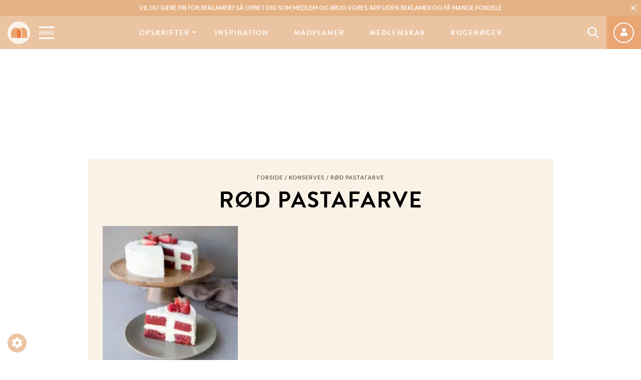

--- FILE ---
content_type: text/css; charset=UTF-8
request_url: https://mummum.dk/wp-content/themes/mummum/assets/css/animations.css?ver=1.2.8.1762414942
body_size: -146
content:
@keyframes fade-in {
    0% {
        opacity: 0;
    }

    100% {
        opacity: 1;
    }
}

@keyframes fade-out {
    0% {
        opacity: 1;
    }

    100% {
        opacity: 0;
    }
}

@keyframes slide-bottom {
    0% {
        transform: translate(0, -100%);
    }

    100% {
        transform: translate(0, 0);
    }
}

@keyframes slide-top {
    0% {
        transform: translate(0, 0);
    }

    100% {
        transform: translate(0, -100%);
    }
}

@keyframes slide-top-200 {
    0% {
        transform: translate(0, 0);
    }

    100% {
        transform: translate(0, -200%);
    }
}

@keyframes blink {
    from, to {
        opacity: 0;
    }
    50% {
        opacity: 1;
    }
}

@-moz-keyframes blink {
    from, to {
        opacity: 0;
    }
    50% {
        opacity: 1;
    }
}

@-webkit-keyframes blink {
    from, to {
        opacity: 0;
    }
    50% {
        opacity: 1;
    }
}

@-ms-keyframes blink {
    from, to {
        opacity: 0;
    }
    50% {
        opacity: 1;
    }
}

@-o-keyframes blink {
    from, to {
        opacity: 0;
    }
    50% {
        opacity: 1;
    }
}

@keyframes thb-slide-in {
    0% {
        transform: translateY(100%);
    }

    100% {
        transform: translateY(0%);
    }
}
@keyframes thb-slide-out {
    0% {
        transform: translateY(0%);
    }

    100% {
        transform: translateY(1000%);
    }
}